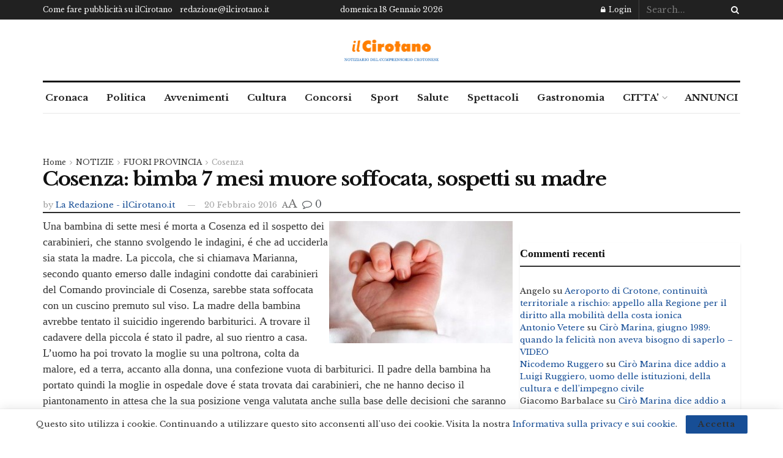

--- FILE ---
content_type: text/html; charset=utf-8
request_url: https://www.google.com/recaptcha/api2/aframe
body_size: 259
content:
<!DOCTYPE HTML><html><head><meta http-equiv="content-type" content="text/html; charset=UTF-8"></head><body><script nonce="3QHOrsw5LKQx7MCQhjjusg">/** Anti-fraud and anti-abuse applications only. See google.com/recaptcha */ try{var clients={'sodar':'https://pagead2.googlesyndication.com/pagead/sodar?'};window.addEventListener("message",function(a){try{if(a.source===window.parent){var b=JSON.parse(a.data);var c=clients[b['id']];if(c){var d=document.createElement('img');d.src=c+b['params']+'&rc='+(localStorage.getItem("rc::a")?sessionStorage.getItem("rc::b"):"");window.document.body.appendChild(d);sessionStorage.setItem("rc::e",parseInt(sessionStorage.getItem("rc::e")||0)+1);localStorage.setItem("rc::h",'1768722985453');}}}catch(b){}});window.parent.postMessage("_grecaptcha_ready", "*");}catch(b){}</script></body></html>